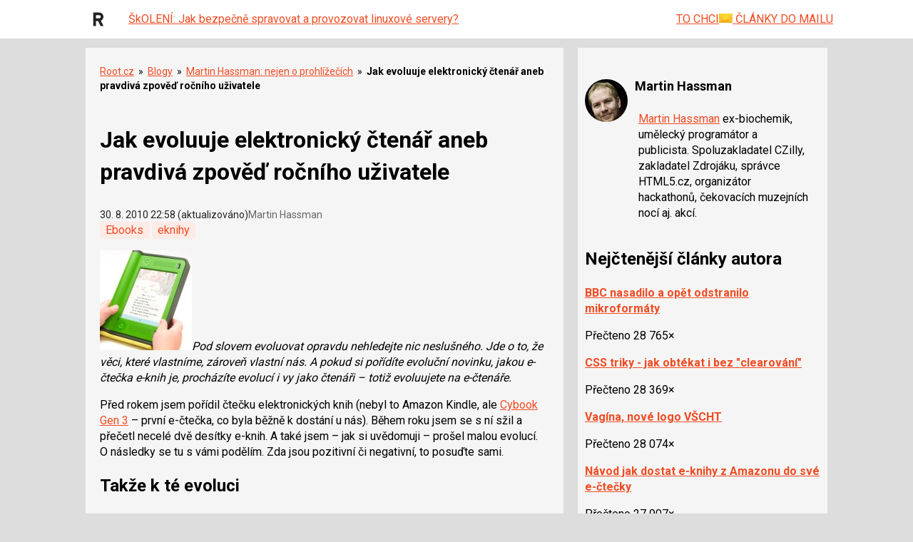

--- FILE ---
content_type: text/html; charset=utf-8
request_url: https://www.google.com/recaptcha/api2/aframe
body_size: 185
content:
<!DOCTYPE HTML><html><head><meta http-equiv="content-type" content="text/html; charset=UTF-8"></head><body><script nonce="wdAeJV4J8Lx1gjJb_5wrFg">/** Anti-fraud and anti-abuse applications only. See google.com/recaptcha */ try{var clients={'sodar':'https://pagead2.googlesyndication.com/pagead/sodar?'};window.addEventListener("message",function(a){try{if(a.source===window.parent){var b=JSON.parse(a.data);var c=clients[b['id']];if(c){var d=document.createElement('img');d.src=c+b['params']+'&rc='+(localStorage.getItem("rc::a")?sessionStorage.getItem("rc::b"):"");window.document.body.appendChild(d);sessionStorage.setItem("rc::e",parseInt(sessionStorage.getItem("rc::e")||0)+1);localStorage.setItem("rc::h",'1769665418922');}}}catch(b){}});window.parent.postMessage("_grecaptcha_ready", "*");}catch(b){}</script></body></html>